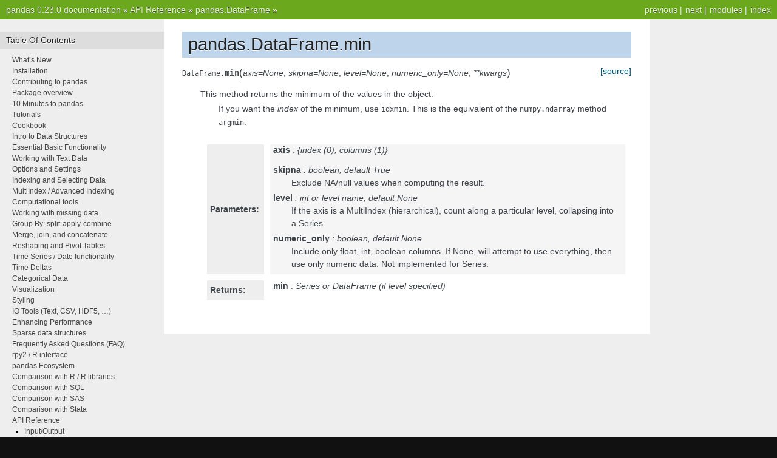

--- FILE ---
content_type: text/html
request_url: https://pandas.pydata.org/pandas-docs/version/0.23.0/generated/pandas.DataFrame.min.html
body_size: 3858
content:


<!DOCTYPE html PUBLIC "-//W3C//DTD XHTML 1.0 Transitional//EN"
  "http://www.w3.org/TR/xhtml1/DTD/xhtml1-transitional.dtd">

<html xmlns="http://www.w3.org/1999/xhtml">
  <head>
    <meta http-equiv="X-UA-Compatible" content="IE=Edge" />
    <meta http-equiv="Content-Type" content="text/html; charset=utf-8" />
    <title>pandas.DataFrame.min &#8212; pandas 0.23.0 documentation</title>
    <link rel="stylesheet" href="../_static/nature.css" type="text/css" />
    <link rel="stylesheet" href="../_static/pygments.css" type="text/css" />
    <script type="text/javascript" src="../_static/documentation_options.js"></script>
    <script type="text/javascript" src="../_static/jquery.js"></script>
    <script type="text/javascript" src="../_static/underscore.js"></script>
    <script type="text/javascript" src="../_static/doctools.js"></script>
    <script type="text/javascript" src="https://cdnjs.cloudflare.com/ajax/libs/mathjax/2.7.1/MathJax.js?config=TeX-AMS-MML_HTMLorMML"></script>
    <link rel="index" title="Index" href="../genindex.html" />
    <link rel="search" title="Search" href="../search.html" />
    <link rel="next" title="pandas.DataFrame.mod" href="pandas.DataFrame.mod.html" />
    <link rel="prev" title="pandas.DataFrame.merge" href="pandas.DataFrame.merge.html" /> 
  </head><body>
    <div class="related" role="navigation" aria-label="related navigation">
      <h3>Navigation</h3>
      <ul>
        <li class="right" style="margin-right: 10px">
          <a href="../genindex.html" title="General Index"
             accesskey="I">index</a></li>
        <li class="right" >
          <a href="../py-modindex.html" title="Python Module Index"
             >modules</a> |</li>
        <li class="right" >
          <a href="pandas.DataFrame.mod.html" title="pandas.DataFrame.mod"
             accesskey="N">next</a> |</li>
        <li class="right" >
          <a href="pandas.DataFrame.merge.html" title="pandas.DataFrame.merge"
             accesskey="P">previous</a> |</li>
        <li class="nav-item nav-item-0"><a href="../index.html">pandas 0.23.0 documentation</a> &#187;</li>
          <li class="nav-item nav-item-1"><a href="../api.html" >API Reference</a> &#187;</li>
          <li class="nav-item nav-item-2"><a href="pandas.DataFrame.html" accesskey="U">pandas.DataFrame</a> &#187;</li> 
      </ul>
    </div>
<div class="content-wrapper">
    <div class="content">
        <div class="document">
            <div class="sphinxsidebar">
                <h3>Table Of Contents</h3>
                <ul class="current">
<li class="toctree-l1"><a class="reference internal" href="../whatsnew.html">What’s New</a></li>
<li class="toctree-l1"><a class="reference internal" href="../install.html">Installation</a></li>
<li class="toctree-l1"><a class="reference internal" href="../contributing.html">Contributing to pandas</a></li>
<li class="toctree-l1"><a class="reference internal" href="../overview.html">Package overview</a></li>
<li class="toctree-l1"><a class="reference internal" href="../10min.html">10 Minutes to pandas</a></li>
<li class="toctree-l1"><a class="reference internal" href="../tutorials.html">Tutorials</a></li>
<li class="toctree-l1"><a class="reference internal" href="../cookbook.html">Cookbook</a></li>
<li class="toctree-l1"><a class="reference internal" href="../dsintro.html">Intro to Data Structures</a></li>
<li class="toctree-l1"><a class="reference internal" href="../basics.html">Essential Basic Functionality</a></li>
<li class="toctree-l1"><a class="reference internal" href="../text.html">Working with Text Data</a></li>
<li class="toctree-l1"><a class="reference internal" href="../options.html">Options and Settings</a></li>
<li class="toctree-l1"><a class="reference internal" href="../indexing.html">Indexing and Selecting Data</a></li>
<li class="toctree-l1"><a class="reference internal" href="../advanced.html">MultiIndex / Advanced Indexing</a></li>
<li class="toctree-l1"><a class="reference internal" href="../computation.html">Computational tools</a></li>
<li class="toctree-l1"><a class="reference internal" href="../missing_data.html">Working with missing data</a></li>
<li class="toctree-l1"><a class="reference internal" href="../groupby.html">Group By: split-apply-combine</a></li>
<li class="toctree-l1"><a class="reference internal" href="../merging.html">Merge, join, and concatenate</a></li>
<li class="toctree-l1"><a class="reference internal" href="../reshaping.html">Reshaping and Pivot Tables</a></li>
<li class="toctree-l1"><a class="reference internal" href="../timeseries.html">Time Series / Date functionality</a></li>
<li class="toctree-l1"><a class="reference internal" href="../timedeltas.html">Time Deltas</a></li>
<li class="toctree-l1"><a class="reference internal" href="../categorical.html">Categorical Data</a></li>
<li class="toctree-l1"><a class="reference internal" href="../visualization.html">Visualization</a></li>
<li class="toctree-l1"><a class="reference internal" href="../style.html">Styling</a></li>
<li class="toctree-l1"><a class="reference internal" href="../io.html">IO Tools (Text, CSV, HDF5, …)</a></li>
<li class="toctree-l1"><a class="reference internal" href="../enhancingperf.html">Enhancing Performance</a></li>
<li class="toctree-l1"><a class="reference internal" href="../sparse.html">Sparse data structures</a></li>
<li class="toctree-l1"><a class="reference internal" href="../gotchas.html">Frequently Asked Questions (FAQ)</a></li>
<li class="toctree-l1"><a class="reference internal" href="../r_interface.html">rpy2 / R interface</a></li>
<li class="toctree-l1"><a class="reference internal" href="../ecosystem.html">pandas Ecosystem</a></li>
<li class="toctree-l1"><a class="reference internal" href="../comparison_with_r.html">Comparison with R / R libraries</a></li>
<li class="toctree-l1"><a class="reference internal" href="../comparison_with_sql.html">Comparison with SQL</a></li>
<li class="toctree-l1"><a class="reference internal" href="../comparison_with_sas.html">Comparison with SAS</a></li>
<li class="toctree-l1"><a class="reference internal" href="../comparison_with_stata.html">Comparison with Stata</a></li>
<li class="toctree-l1 current"><a class="reference internal" href="../api.html">API Reference</a><ul class="current">
<li class="toctree-l2"><a class="reference internal" href="../api.html#input-output">Input/Output</a></li>
<li class="toctree-l2"><a class="reference internal" href="../api.html#general-functions">General functions</a></li>
<li class="toctree-l2"><a class="reference internal" href="../api.html#series">Series</a></li>
<li class="toctree-l2 current"><a class="reference internal" href="../api.html#dataframe">DataFrame</a><ul class="current">
<li class="toctree-l3 current"><a class="reference internal" href="../api.html#id1">Constructor</a><ul class="current">
<li class="toctree-l4 current"><a class="reference internal" href="pandas.DataFrame.html">pandas.DataFrame</a></li>
</ul>
</li>
<li class="toctree-l3"><a class="reference internal" href="../api.html#attributes-and-underlying-data">Attributes and underlying data</a></li>
<li class="toctree-l3"><a class="reference internal" href="../api.html#id2">Conversion</a></li>
<li class="toctree-l3"><a class="reference internal" href="../api.html#id3">Indexing, iteration</a></li>
<li class="toctree-l3"><a class="reference internal" href="../api.html#id4">Binary operator functions</a></li>
<li class="toctree-l3"><a class="reference internal" href="../api.html#id5">Function application, GroupBy &amp; Window</a></li>
<li class="toctree-l3 current"><a class="reference internal" href="../api.html#api-dataframe-stats">Computations / Descriptive Stats</a><ul class="current">
<li class="toctree-l4"><a class="reference internal" href="pandas.DataFrame.abs.html">pandas.DataFrame.abs</a></li>
<li class="toctree-l4"><a class="reference internal" href="pandas.DataFrame.all.html">pandas.DataFrame.all</a></li>
<li class="toctree-l4"><a class="reference internal" href="pandas.DataFrame.any.html">pandas.DataFrame.any</a></li>
<li class="toctree-l4"><a class="reference internal" href="pandas.DataFrame.clip.html">pandas.DataFrame.clip</a></li>
<li class="toctree-l4"><a class="reference internal" href="pandas.DataFrame.clip_lower.html">pandas.DataFrame.clip_lower</a></li>
<li class="toctree-l4"><a class="reference internal" href="pandas.DataFrame.clip_upper.html">pandas.DataFrame.clip_upper</a></li>
<li class="toctree-l4"><a class="reference internal" href="pandas.DataFrame.compound.html">pandas.DataFrame.compound</a></li>
<li class="toctree-l4"><a class="reference internal" href="pandas.DataFrame.corr.html">pandas.DataFrame.corr</a></li>
<li class="toctree-l4"><a class="reference internal" href="pandas.DataFrame.corrwith.html">pandas.DataFrame.corrwith</a></li>
<li class="toctree-l4"><a class="reference internal" href="pandas.DataFrame.count.html">pandas.DataFrame.count</a></li>
<li class="toctree-l4"><a class="reference internal" href="pandas.DataFrame.cov.html">pandas.DataFrame.cov</a></li>
<li class="toctree-l4"><a class="reference internal" href="pandas.DataFrame.cummax.html">pandas.DataFrame.cummax</a></li>
<li class="toctree-l4"><a class="reference internal" href="pandas.DataFrame.cummin.html">pandas.DataFrame.cummin</a></li>
<li class="toctree-l4"><a class="reference internal" href="pandas.DataFrame.cumprod.html">pandas.DataFrame.cumprod</a></li>
<li class="toctree-l4"><a class="reference internal" href="pandas.DataFrame.cumsum.html">pandas.DataFrame.cumsum</a></li>
<li class="toctree-l4"><a class="reference internal" href="pandas.DataFrame.describe.html">pandas.DataFrame.describe</a></li>
<li class="toctree-l4"><a class="reference internal" href="pandas.DataFrame.diff.html">pandas.DataFrame.diff</a></li>
<li class="toctree-l4"><a class="reference internal" href="pandas.DataFrame.eval.html">pandas.DataFrame.eval</a></li>
<li class="toctree-l4"><a class="reference internal" href="pandas.DataFrame.kurt.html">pandas.DataFrame.kurt</a></li>
<li class="toctree-l4"><a class="reference internal" href="pandas.DataFrame.kurtosis.html">pandas.DataFrame.kurtosis</a></li>
<li class="toctree-l4"><a class="reference internal" href="pandas.DataFrame.mad.html">pandas.DataFrame.mad</a></li>
<li class="toctree-l4"><a class="reference internal" href="pandas.DataFrame.max.html">pandas.DataFrame.max</a></li>
<li class="toctree-l4"><a class="reference internal" href="pandas.DataFrame.mean.html">pandas.DataFrame.mean</a></li>
<li class="toctree-l4"><a class="reference internal" href="pandas.DataFrame.median.html">pandas.DataFrame.median</a></li>
<li class="toctree-l4 current"><a class="current reference internal" href="#">pandas.DataFrame.min</a></li>
<li class="toctree-l4"><a class="reference internal" href="pandas.DataFrame.mode.html">pandas.DataFrame.mode</a></li>
<li class="toctree-l4"><a class="reference internal" href="pandas.DataFrame.pct_change.html">pandas.DataFrame.pct_change</a></li>
<li class="toctree-l4"><a class="reference internal" href="pandas.DataFrame.prod.html">pandas.DataFrame.prod</a></li>
<li class="toctree-l4"><a class="reference internal" href="pandas.DataFrame.product.html">pandas.DataFrame.product</a></li>
<li class="toctree-l4"><a class="reference internal" href="pandas.DataFrame.quantile.html">pandas.DataFrame.quantile</a></li>
<li class="toctree-l4"><a class="reference internal" href="pandas.DataFrame.rank.html">pandas.DataFrame.rank</a></li>
<li class="toctree-l4"><a class="reference internal" href="pandas.DataFrame.round.html">pandas.DataFrame.round</a></li>
<li class="toctree-l4"><a class="reference internal" href="pandas.DataFrame.sem.html">pandas.DataFrame.sem</a></li>
<li class="toctree-l4"><a class="reference internal" href="pandas.DataFrame.skew.html">pandas.DataFrame.skew</a></li>
<li class="toctree-l4"><a class="reference internal" href="pandas.DataFrame.sum.html">pandas.DataFrame.sum</a></li>
<li class="toctree-l4"><a class="reference internal" href="pandas.DataFrame.std.html">pandas.DataFrame.std</a></li>
<li class="toctree-l4"><a class="reference internal" href="pandas.DataFrame.var.html">pandas.DataFrame.var</a></li>
<li class="toctree-l4"><a class="reference internal" href="pandas.DataFrame.nunique.html">pandas.DataFrame.nunique</a></li>
</ul>
</li>
<li class="toctree-l3"><a class="reference internal" href="../api.html#id7">Reindexing / Selection / Label manipulation</a></li>
<li class="toctree-l3"><a class="reference internal" href="../api.html#api-dataframe-missing">Missing data handling</a></li>
<li class="toctree-l3"><a class="reference internal" href="../api.html#reshaping-sorting-transposing">Reshaping, sorting, transposing</a></li>
<li class="toctree-l3"><a class="reference internal" href="../api.html#id9">Combining / joining / merging</a></li>
<li class="toctree-l3"><a class="reference internal" href="../api.html#id10">Time series-related</a></li>
<li class="toctree-l3"><a class="reference internal" href="../api.html#api-dataframe-plotting">Plotting</a></li>
<li class="toctree-l3"><a class="reference internal" href="../api.html#id12">Serialization / IO / Conversion</a></li>
<li class="toctree-l3"><a class="reference internal" href="../api.html#id13">Sparse</a></li>
</ul>
</li>
<li class="toctree-l2"><a class="reference internal" href="../api.html#panel">Panel</a></li>
<li class="toctree-l2"><a class="reference internal" href="../api.html#index">Index</a></li>
<li class="toctree-l2"><a class="reference internal" href="../api.html#numeric-index">Numeric Index</a></li>
<li class="toctree-l2"><a class="reference internal" href="../api.html#categoricalindex">CategoricalIndex</a></li>
<li class="toctree-l2"><a class="reference internal" href="../api.html#intervalindex">IntervalIndex</a></li>
<li class="toctree-l2"><a class="reference internal" href="../api.html#multiindex">MultiIndex</a></li>
<li class="toctree-l2"><a class="reference internal" href="../api.html#datetimeindex">DatetimeIndex</a></li>
<li class="toctree-l2"><a class="reference internal" href="../api.html#timedeltaindex">TimedeltaIndex</a></li>
<li class="toctree-l2"><a class="reference internal" href="../api.html#periodindex">PeriodIndex</a></li>
<li class="toctree-l2"><a class="reference internal" href="../api.html#scalars">Scalars</a></li>
<li class="toctree-l2"><a class="reference internal" href="../api.html#frequencies">Frequencies</a></li>
<li class="toctree-l2"><a class="reference internal" href="../api.html#window">Window</a></li>
<li class="toctree-l2"><a class="reference internal" href="../api.html#groupby">GroupBy</a></li>
<li class="toctree-l2"><a class="reference internal" href="../api.html#resampling">Resampling</a></li>
<li class="toctree-l2"><a class="reference internal" href="../api.html#style">Style</a></li>
<li class="toctree-l2"><a class="reference internal" href="../api.html#id43">Plotting</a></li>
<li class="toctree-l2"><a class="reference internal" href="../api.html#general-utility-functions">General utility functions</a></li>
<li class="toctree-l2"><a class="reference internal" href="../api.html#extensions">Extensions</a></li>
</ul>
</li>
<li class="toctree-l1"><a class="reference internal" href="../developer.html">Developer</a></li>
<li class="toctree-l1"><a class="reference internal" href="../internals.html">Internals</a></li>
<li class="toctree-l1"><a class="reference internal" href="../extending.html">Extending Pandas</a></li>
<li class="toctree-l1"><a class="reference internal" href="../release.html">Release Notes</a></li>
</ul>

                <h3 style="margin-top: 1.5em;">Search</h3>

                <form class="search" action="../search.html" method="get">
                    <input type="text" name="q" size="18"/>
                    <input type="submit" value="Go"/>
                    <input type="hidden" name="check_keywords" value="yes"/>
                    <input type="hidden" name="area" value="default"/>
                </form>
                <p class="searchtip" style="font-size: 90%">
                    Enter search terms or a module, class or function name.
                </p>

            </div>
             
            <div class="documentwrapper">
                <div class="bodywrapper">
                    <div class="body">
                        
  <div class="section" id="pandas-dataframe-min">
<h1>pandas.DataFrame.min<a class="headerlink" href="#pandas-dataframe-min" title="Permalink to this headline">¶</a></h1>
<dl class="method">
<dt id="pandas.DataFrame.min">
<code class="descclassname">DataFrame.</code><code class="descname">min</code><span class="sig-paren">(</span><em>axis=None</em>, <em>skipna=None</em>, <em>level=None</em>, <em>numeric_only=None</em>, <em>**kwargs</em><span class="sig-paren">)</span><a class="reference external" href="http://github.com/pandas-dev/pandas/blob/v0.23.0/pandas/core/generic.py#L9575-L9589"><span class="viewcode-link">[source]</span></a><a class="headerlink" href="#pandas.DataFrame.min" title="Permalink to this definition">¶</a></dt>
<dd><dl class="docutils">
<dt>This method returns the minimum of the values in the object.</dt>
<dd>If you want the <em>index</em> of the minimum, use <code class="docutils literal notranslate"><span class="pre">idxmin</span></code>. This is
the equivalent of the <code class="docutils literal notranslate"><span class="pre">numpy.ndarray</span></code> method <code class="docutils literal notranslate"><span class="pre">argmin</span></code>.</dd>
</dl>
<table class="docutils field-list" frame="void" rules="none">
<col class="field-name" />
<col class="field-body" />
<tbody valign="top">
<tr class="field-odd field"><th class="field-name">Parameters:</th><td class="field-body"><dl class="first docutils">
<dt><strong>axis</strong> <span class="classifier-delimiter">:</span> <span class="classifier">{index (0), columns (1)}</span></dt>
<dd></dd>
</dl>
<p><strong>skipna</strong> : boolean, default True</p>
<blockquote>
<div><p>Exclude NA/null values when computing the result.</p>
</div></blockquote>
<p><strong>level</strong> : int or level name, default None</p>
<blockquote>
<div><p>If the axis is a MultiIndex (hierarchical), count along a
particular level, collapsing into a Series</p>
</div></blockquote>
<p><strong>numeric_only</strong> : boolean, default None</p>
<blockquote>
<div><p>Include only float, int, boolean columns. If None, will attempt to use
everything, then use only numeric data. Not implemented for Series.</p>
</div></blockquote>
</td>
</tr>
<tr class="field-even field"><th class="field-name">Returns:</th><td class="field-body"><dl class="first last docutils">
<dt><strong>min</strong> <span class="classifier-delimiter">:</span> <span class="classifier">Series or DataFrame (if level specified)</span></dt>
<dd></dd>
</dl>
</td>
</tr>
</tbody>
</table>
</dd></dl>

</div>


                    </div>
                </div>
            </div>

            
            <div class="clearer"></div>
        </div>
    </div>
</div>
    <div class="related" role="navigation" aria-label="related navigation">
      <h3>Navigation</h3>
      <ul>
        <li class="right" style="margin-right: 10px">
          <a href="../genindex.html" title="General Index"
             >index</a></li>
        <li class="right" >
          <a href="../py-modindex.html" title="Python Module Index"
             >modules</a> |</li>
        <li class="right" >
          <a href="pandas.DataFrame.mod.html" title="pandas.DataFrame.mod"
             >next</a> |</li>
        <li class="right" >
          <a href="pandas.DataFrame.merge.html" title="pandas.DataFrame.merge"
             >previous</a> |</li>
        <li class="nav-item nav-item-0"><a href="../index.html">pandas 0.23.0 documentation</a> &#187;</li>
          <li class="nav-item nav-item-1"><a href="../api.html" >API Reference</a> &#187;</li>
          <li class="nav-item nav-item-2"><a href="pandas.DataFrame.html" >pandas.DataFrame</a> &#187;</li> 
      </ul>
    </div>
<style type="text/css">
    .scrollToTop {
        text-align: center;
        font-weight: bold;
        position: fixed;
        bottom: 60px;
        right: 40px;
        display: none;
    }
</style>
<a href="#" class="scrollToTop">Scroll To Top</a>
<script type="text/javascript">
$(document).ready(function() {
    //Check to see if the window is top if not then display button
    $(window).scroll(function() {
        if ($(this).scrollTop() > 200) {
            $('.scrollToTop').fadeIn();
        } else {
            $('.scrollToTop').fadeOut();
        }
    });

    //Click event to scroll to top
    $('.scrollToTop').click(function() {
        $('html, body').animate({
            scrollTop: 0
        }, 500);
        return false;
    });
});
</script>
<script type="text/javascript">
  var _gaq = _gaq || [];
  _gaq.push(['_setAccount', 'UA-27880019-2']);
  _gaq.push(['_trackPageview']);

  (function() {
    var ga = document.createElement('script'); ga.type = 'text/javascript'; ga.async = true;
    ga.src = ('https:' == document.location.protocol ? 'https://ssl' : 'http://www') + '.google-analytics.com/ga.js';
    var s = document.getElementsByTagName('script')[0]; s.parentNode.insertBefore(ga, s);
  })();
</script>

  </body>
</html>

--- FILE ---
content_type: application/javascript
request_url: https://pandas.pydata.org/pandas-docs/version/0.23.0/_static/documentation_options.js
body_size: -223
content:
var DOCUMENTATION_OPTIONS = {
    URL_ROOT: '',
    VERSION: '0.23.0',
    LANGUAGE: 'None',
    COLLAPSE_INDEX: false,
    FILE_SUFFIX: '.html',
    HAS_SOURCE: true,
    SOURCELINK_SUFFIX: '.txt'
};